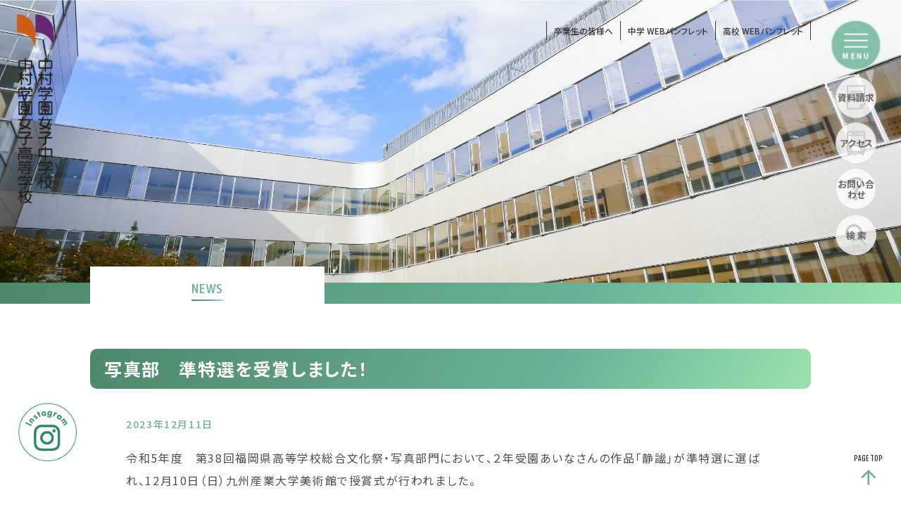

--- FILE ---
content_type: text/html; charset=UTF-8
request_url: https://www.nakamura-njh.ed.jp/news/16905/
body_size: 8738
content:


<!DOCTYPE html>
<html lang="ja">
<head>
	<meta charset="UTF-8">
	<meta http-equiv="Content-Type" content="text/html; charset=UTF-8">
	<meta http-equiv="X-UA-Compatible" content="IE=edge">
	<meta name="viewport" content="width=device-width,user-scalable=yes">
	<title>中村学園女子中学校・中村学園女子高等学校</title>
	<meta name="description" content="中村学園女子中学校・中村学園女子高等学校" />
	<meta name="keywords" content="" />
	<meta id="viewport" name="viewport" content="width=device-width, user-scalable=yes, maximum-scale=1.0, minimum-scale=1.0">
	<link href="https://www.nakamura-njh.ed.jp/css/style.min.css" rel="stylesheet" type="text/css" />
	<link href="https://www.nakamura-njh.ed.jp/css/cms.min.css" rel="stylesheet" type="text/css" />
	<link href="https://www.nakamura-njh.ed.jp/css/slick.css" rel="stylesheet" type="text/css" />
	<script src="https://www.nakamura-njh.ed.jp/js/jquery-3.4.1.min.js" type="text/javascript"></script>
	<script src="https://www.nakamura-njh.ed.jp/js/slick.min.js" type="text/javascript"></script>
	<meta name='robots' content='max-image-preview:large' />
<link rel="alternate" title="oEmbed (JSON)" type="application/json+oembed" href="https://www.nakamura-njh.ed.jp/wp-json/oembed/1.0/embed?url=https%3A%2F%2Fwww.nakamura-njh.ed.jp%2Fnews%2F16905%2F" />
<link rel="alternate" title="oEmbed (XML)" type="text/xml+oembed" href="https://www.nakamura-njh.ed.jp/wp-json/oembed/1.0/embed?url=https%3A%2F%2Fwww.nakamura-njh.ed.jp%2Fnews%2F16905%2F&#038;format=xml" />
<style id='wp-img-auto-sizes-contain-inline-css' type='text/css'>
img:is([sizes=auto i],[sizes^="auto," i]){contain-intrinsic-size:3000px 1500px}
/*# sourceURL=wp-img-auto-sizes-contain-inline-css */
</style>
<style id='wp-emoji-styles-inline-css' type='text/css'>

	img.wp-smiley, img.emoji {
		display: inline !important;
		border: none !important;
		box-shadow: none !important;
		height: 1em !important;
		width: 1em !important;
		margin: 0 0.07em !important;
		vertical-align: -0.1em !important;
		background: none !important;
		padding: 0 !important;
	}
/*# sourceURL=wp-emoji-styles-inline-css */
</style>
<style id='wp-block-library-inline-css' type='text/css'>
:root{--wp-block-synced-color:#7a00df;--wp-block-synced-color--rgb:122,0,223;--wp-bound-block-color:var(--wp-block-synced-color);--wp-editor-canvas-background:#ddd;--wp-admin-theme-color:#007cba;--wp-admin-theme-color--rgb:0,124,186;--wp-admin-theme-color-darker-10:#006ba1;--wp-admin-theme-color-darker-10--rgb:0,107,160.5;--wp-admin-theme-color-darker-20:#005a87;--wp-admin-theme-color-darker-20--rgb:0,90,135;--wp-admin-border-width-focus:2px}@media (min-resolution:192dpi){:root{--wp-admin-border-width-focus:1.5px}}.wp-element-button{cursor:pointer}:root .has-very-light-gray-background-color{background-color:#eee}:root .has-very-dark-gray-background-color{background-color:#313131}:root .has-very-light-gray-color{color:#eee}:root .has-very-dark-gray-color{color:#313131}:root .has-vivid-green-cyan-to-vivid-cyan-blue-gradient-background{background:linear-gradient(135deg,#00d084,#0693e3)}:root .has-purple-crush-gradient-background{background:linear-gradient(135deg,#34e2e4,#4721fb 50%,#ab1dfe)}:root .has-hazy-dawn-gradient-background{background:linear-gradient(135deg,#faaca8,#dad0ec)}:root .has-subdued-olive-gradient-background{background:linear-gradient(135deg,#fafae1,#67a671)}:root .has-atomic-cream-gradient-background{background:linear-gradient(135deg,#fdd79a,#004a59)}:root .has-nightshade-gradient-background{background:linear-gradient(135deg,#330968,#31cdcf)}:root .has-midnight-gradient-background{background:linear-gradient(135deg,#020381,#2874fc)}:root{--wp--preset--font-size--normal:16px;--wp--preset--font-size--huge:42px}.has-regular-font-size{font-size:1em}.has-larger-font-size{font-size:2.625em}.has-normal-font-size{font-size:var(--wp--preset--font-size--normal)}.has-huge-font-size{font-size:var(--wp--preset--font-size--huge)}.has-text-align-center{text-align:center}.has-text-align-left{text-align:left}.has-text-align-right{text-align:right}.has-fit-text{white-space:nowrap!important}#end-resizable-editor-section{display:none}.aligncenter{clear:both}.items-justified-left{justify-content:flex-start}.items-justified-center{justify-content:center}.items-justified-right{justify-content:flex-end}.items-justified-space-between{justify-content:space-between}.screen-reader-text{border:0;clip-path:inset(50%);height:1px;margin:-1px;overflow:hidden;padding:0;position:absolute;width:1px;word-wrap:normal!important}.screen-reader-text:focus{background-color:#ddd;clip-path:none;color:#444;display:block;font-size:1em;height:auto;left:5px;line-height:normal;padding:15px 23px 14px;text-decoration:none;top:5px;width:auto;z-index:100000}html :where(.has-border-color){border-style:solid}html :where([style*=border-top-color]){border-top-style:solid}html :where([style*=border-right-color]){border-right-style:solid}html :where([style*=border-bottom-color]){border-bottom-style:solid}html :where([style*=border-left-color]){border-left-style:solid}html :where([style*=border-width]){border-style:solid}html :where([style*=border-top-width]){border-top-style:solid}html :where([style*=border-right-width]){border-right-style:solid}html :where([style*=border-bottom-width]){border-bottom-style:solid}html :where([style*=border-left-width]){border-left-style:solid}html :where(img[class*=wp-image-]){height:auto;max-width:100%}:where(figure){margin:0 0 1em}html :where(.is-position-sticky){--wp-admin--admin-bar--position-offset:var(--wp-admin--admin-bar--height,0px)}@media screen and (max-width:600px){html :where(.is-position-sticky){--wp-admin--admin-bar--position-offset:0px}}

/*# sourceURL=wp-block-library-inline-css */
</style><style id='global-styles-inline-css' type='text/css'>
:root{--wp--preset--aspect-ratio--square: 1;--wp--preset--aspect-ratio--4-3: 4/3;--wp--preset--aspect-ratio--3-4: 3/4;--wp--preset--aspect-ratio--3-2: 3/2;--wp--preset--aspect-ratio--2-3: 2/3;--wp--preset--aspect-ratio--16-9: 16/9;--wp--preset--aspect-ratio--9-16: 9/16;--wp--preset--color--black: #000000;--wp--preset--color--cyan-bluish-gray: #abb8c3;--wp--preset--color--white: #ffffff;--wp--preset--color--pale-pink: #f78da7;--wp--preset--color--vivid-red: #cf2e2e;--wp--preset--color--luminous-vivid-orange: #ff6900;--wp--preset--color--luminous-vivid-amber: #fcb900;--wp--preset--color--light-green-cyan: #7bdcb5;--wp--preset--color--vivid-green-cyan: #00d084;--wp--preset--color--pale-cyan-blue: #8ed1fc;--wp--preset--color--vivid-cyan-blue: #0693e3;--wp--preset--color--vivid-purple: #9b51e0;--wp--preset--gradient--vivid-cyan-blue-to-vivid-purple: linear-gradient(135deg,rgb(6,147,227) 0%,rgb(155,81,224) 100%);--wp--preset--gradient--light-green-cyan-to-vivid-green-cyan: linear-gradient(135deg,rgb(122,220,180) 0%,rgb(0,208,130) 100%);--wp--preset--gradient--luminous-vivid-amber-to-luminous-vivid-orange: linear-gradient(135deg,rgb(252,185,0) 0%,rgb(255,105,0) 100%);--wp--preset--gradient--luminous-vivid-orange-to-vivid-red: linear-gradient(135deg,rgb(255,105,0) 0%,rgb(207,46,46) 100%);--wp--preset--gradient--very-light-gray-to-cyan-bluish-gray: linear-gradient(135deg,rgb(238,238,238) 0%,rgb(169,184,195) 100%);--wp--preset--gradient--cool-to-warm-spectrum: linear-gradient(135deg,rgb(74,234,220) 0%,rgb(151,120,209) 20%,rgb(207,42,186) 40%,rgb(238,44,130) 60%,rgb(251,105,98) 80%,rgb(254,248,76) 100%);--wp--preset--gradient--blush-light-purple: linear-gradient(135deg,rgb(255,206,236) 0%,rgb(152,150,240) 100%);--wp--preset--gradient--blush-bordeaux: linear-gradient(135deg,rgb(254,205,165) 0%,rgb(254,45,45) 50%,rgb(107,0,62) 100%);--wp--preset--gradient--luminous-dusk: linear-gradient(135deg,rgb(255,203,112) 0%,rgb(199,81,192) 50%,rgb(65,88,208) 100%);--wp--preset--gradient--pale-ocean: linear-gradient(135deg,rgb(255,245,203) 0%,rgb(182,227,212) 50%,rgb(51,167,181) 100%);--wp--preset--gradient--electric-grass: linear-gradient(135deg,rgb(202,248,128) 0%,rgb(113,206,126) 100%);--wp--preset--gradient--midnight: linear-gradient(135deg,rgb(2,3,129) 0%,rgb(40,116,252) 100%);--wp--preset--font-size--small: 13px;--wp--preset--font-size--medium: 20px;--wp--preset--font-size--large: 36px;--wp--preset--font-size--x-large: 42px;--wp--preset--spacing--20: 0.44rem;--wp--preset--spacing--30: 0.67rem;--wp--preset--spacing--40: 1rem;--wp--preset--spacing--50: 1.5rem;--wp--preset--spacing--60: 2.25rem;--wp--preset--spacing--70: 3.38rem;--wp--preset--spacing--80: 5.06rem;--wp--preset--shadow--natural: 6px 6px 9px rgba(0, 0, 0, 0.2);--wp--preset--shadow--deep: 12px 12px 50px rgba(0, 0, 0, 0.4);--wp--preset--shadow--sharp: 6px 6px 0px rgba(0, 0, 0, 0.2);--wp--preset--shadow--outlined: 6px 6px 0px -3px rgb(255, 255, 255), 6px 6px rgb(0, 0, 0);--wp--preset--shadow--crisp: 6px 6px 0px rgb(0, 0, 0);}:where(.is-layout-flex){gap: 0.5em;}:where(.is-layout-grid){gap: 0.5em;}body .is-layout-flex{display: flex;}.is-layout-flex{flex-wrap: wrap;align-items: center;}.is-layout-flex > :is(*, div){margin: 0;}body .is-layout-grid{display: grid;}.is-layout-grid > :is(*, div){margin: 0;}:where(.wp-block-columns.is-layout-flex){gap: 2em;}:where(.wp-block-columns.is-layout-grid){gap: 2em;}:where(.wp-block-post-template.is-layout-flex){gap: 1.25em;}:where(.wp-block-post-template.is-layout-grid){gap: 1.25em;}.has-black-color{color: var(--wp--preset--color--black) !important;}.has-cyan-bluish-gray-color{color: var(--wp--preset--color--cyan-bluish-gray) !important;}.has-white-color{color: var(--wp--preset--color--white) !important;}.has-pale-pink-color{color: var(--wp--preset--color--pale-pink) !important;}.has-vivid-red-color{color: var(--wp--preset--color--vivid-red) !important;}.has-luminous-vivid-orange-color{color: var(--wp--preset--color--luminous-vivid-orange) !important;}.has-luminous-vivid-amber-color{color: var(--wp--preset--color--luminous-vivid-amber) !important;}.has-light-green-cyan-color{color: var(--wp--preset--color--light-green-cyan) !important;}.has-vivid-green-cyan-color{color: var(--wp--preset--color--vivid-green-cyan) !important;}.has-pale-cyan-blue-color{color: var(--wp--preset--color--pale-cyan-blue) !important;}.has-vivid-cyan-blue-color{color: var(--wp--preset--color--vivid-cyan-blue) !important;}.has-vivid-purple-color{color: var(--wp--preset--color--vivid-purple) !important;}.has-black-background-color{background-color: var(--wp--preset--color--black) !important;}.has-cyan-bluish-gray-background-color{background-color: var(--wp--preset--color--cyan-bluish-gray) !important;}.has-white-background-color{background-color: var(--wp--preset--color--white) !important;}.has-pale-pink-background-color{background-color: var(--wp--preset--color--pale-pink) !important;}.has-vivid-red-background-color{background-color: var(--wp--preset--color--vivid-red) !important;}.has-luminous-vivid-orange-background-color{background-color: var(--wp--preset--color--luminous-vivid-orange) !important;}.has-luminous-vivid-amber-background-color{background-color: var(--wp--preset--color--luminous-vivid-amber) !important;}.has-light-green-cyan-background-color{background-color: var(--wp--preset--color--light-green-cyan) !important;}.has-vivid-green-cyan-background-color{background-color: var(--wp--preset--color--vivid-green-cyan) !important;}.has-pale-cyan-blue-background-color{background-color: var(--wp--preset--color--pale-cyan-blue) !important;}.has-vivid-cyan-blue-background-color{background-color: var(--wp--preset--color--vivid-cyan-blue) !important;}.has-vivid-purple-background-color{background-color: var(--wp--preset--color--vivid-purple) !important;}.has-black-border-color{border-color: var(--wp--preset--color--black) !important;}.has-cyan-bluish-gray-border-color{border-color: var(--wp--preset--color--cyan-bluish-gray) !important;}.has-white-border-color{border-color: var(--wp--preset--color--white) !important;}.has-pale-pink-border-color{border-color: var(--wp--preset--color--pale-pink) !important;}.has-vivid-red-border-color{border-color: var(--wp--preset--color--vivid-red) !important;}.has-luminous-vivid-orange-border-color{border-color: var(--wp--preset--color--luminous-vivid-orange) !important;}.has-luminous-vivid-amber-border-color{border-color: var(--wp--preset--color--luminous-vivid-amber) !important;}.has-light-green-cyan-border-color{border-color: var(--wp--preset--color--light-green-cyan) !important;}.has-vivid-green-cyan-border-color{border-color: var(--wp--preset--color--vivid-green-cyan) !important;}.has-pale-cyan-blue-border-color{border-color: var(--wp--preset--color--pale-cyan-blue) !important;}.has-vivid-cyan-blue-border-color{border-color: var(--wp--preset--color--vivid-cyan-blue) !important;}.has-vivid-purple-border-color{border-color: var(--wp--preset--color--vivid-purple) !important;}.has-vivid-cyan-blue-to-vivid-purple-gradient-background{background: var(--wp--preset--gradient--vivid-cyan-blue-to-vivid-purple) !important;}.has-light-green-cyan-to-vivid-green-cyan-gradient-background{background: var(--wp--preset--gradient--light-green-cyan-to-vivid-green-cyan) !important;}.has-luminous-vivid-amber-to-luminous-vivid-orange-gradient-background{background: var(--wp--preset--gradient--luminous-vivid-amber-to-luminous-vivid-orange) !important;}.has-luminous-vivid-orange-to-vivid-red-gradient-background{background: var(--wp--preset--gradient--luminous-vivid-orange-to-vivid-red) !important;}.has-very-light-gray-to-cyan-bluish-gray-gradient-background{background: var(--wp--preset--gradient--very-light-gray-to-cyan-bluish-gray) !important;}.has-cool-to-warm-spectrum-gradient-background{background: var(--wp--preset--gradient--cool-to-warm-spectrum) !important;}.has-blush-light-purple-gradient-background{background: var(--wp--preset--gradient--blush-light-purple) !important;}.has-blush-bordeaux-gradient-background{background: var(--wp--preset--gradient--blush-bordeaux) !important;}.has-luminous-dusk-gradient-background{background: var(--wp--preset--gradient--luminous-dusk) !important;}.has-pale-ocean-gradient-background{background: var(--wp--preset--gradient--pale-ocean) !important;}.has-electric-grass-gradient-background{background: var(--wp--preset--gradient--electric-grass) !important;}.has-midnight-gradient-background{background: var(--wp--preset--gradient--midnight) !important;}.has-small-font-size{font-size: var(--wp--preset--font-size--small) !important;}.has-medium-font-size{font-size: var(--wp--preset--font-size--medium) !important;}.has-large-font-size{font-size: var(--wp--preset--font-size--large) !important;}.has-x-large-font-size{font-size: var(--wp--preset--font-size--x-large) !important;}
/*# sourceURL=global-styles-inline-css */
</style>

<style id='classic-theme-styles-inline-css' type='text/css'>
/*! This file is auto-generated */
.wp-block-button__link{color:#fff;background-color:#32373c;border-radius:9999px;box-shadow:none;text-decoration:none;padding:calc(.667em + 2px) calc(1.333em + 2px);font-size:1.125em}.wp-block-file__button{background:#32373c;color:#fff;text-decoration:none}
/*# sourceURL=/wp-includes/css/classic-themes.min.css */
</style>
<link rel='stylesheet' id='wp-pagenavi-css' href='https://www.nakamura-njh.ed.jp/njh-info/wp-content/plugins/wp-pagenavi/pagenavi-css.css?ver=2.70' type='text/css' media='all' />
<link rel="https://api.w.org/" href="https://www.nakamura-njh.ed.jp/wp-json/" /><link rel="alternate" title="JSON" type="application/json" href="https://www.nakamura-njh.ed.jp/wp-json/wp/v2/news/16905" /><link rel="EditURI" type="application/rsd+xml" title="RSD" href="https://www.nakamura-njh.ed.jp/njh-info/xmlrpc.php?rsd" />
<meta name="generator" content="WordPress 6.9" />
<link rel="canonical" href="https://www.nakamura-njh.ed.jp/news/16905/" />
<link rel="stylesheet" href="https://www.nakamura-njh.ed.jp/njh-info/wp-content/plugins/realtime-calendar/calendar.css" type="text/css" media="screen" />
<script type="text/javascript" src="https://www.nakamura-njh.ed.jp/njh-info/wp-content/plugins/realtime-calendar/dayChecker.js"></script>
<script type="text/javascript" src="https://www.nakamura-njh.ed.jp/njh-info/wp-content/plugins/realtime-calendar/util.js"></script>
<style type="text/css">.recentcomments a{display:inline !important;padding:0 !important;margin:0 !important;}</style><link rel="icon" href="https://www.nakamura-njh.ed.jp/njh-info/wp-content/uploads/2021/03/cropped-brand_logo-32x32.png" sizes="32x32" />
<link rel="icon" href="https://www.nakamura-njh.ed.jp/njh-info/wp-content/uploads/2021/03/cropped-brand_logo-192x192.png" sizes="192x192" />
<link rel="apple-touch-icon" href="https://www.nakamura-njh.ed.jp/njh-info/wp-content/uploads/2021/03/cropped-brand_logo-180x180.png" />
<meta name="msapplication-TileImage" content="https://www.nakamura-njh.ed.jp/njh-info/wp-content/uploads/2021/03/cropped-brand_logo-270x270.png" />
		<!-- Global site tag (gtag.js) - Google Analytics -->
<script async src="https://www.googletagmanager.com/gtag/js?id=G-71L6WZ182F"></script>
<script>
  window.dataLayer = window.dataLayer || [];
  function gtag(){dataLayer.push(arguments);}
  gtag('js', new Date());

  gtag('config', 'G-71L6WZ182F');
  gtag('config', 'UA-230304220-1');

</script>


</head>


<body class="cms single introduction">
	<div class="content-wrap">
		
	<a href="https://www.nakamura-njh.ed.jp/" class="header-left-logo"><img src="https://www.nakamura-njh.ed.jp/images/common/main-logo.png" alt="中村学園女子中学校・中村学園女子高等学校" class="pc-object"><img src="https://www.nakamura-njh.ed.jp/images/common/footer-logo.png" alt="中村学園女子中学校・中村学園女子高等学校" class="mb-object"></a>

<div class="header-common-container">
		<!-- <a href="#">受験生・保護者の皆様へ</a> -->
		<!-- <a href="#">在校生保護者の皆様へ</a> -->
		<a href="https://www.nakamura-njh.ed.jp/alumni/">卒業生の皆様へ</a>
		<!-- <a href="https://www.nakamura-njh.ed.jp/book_tyu_kou/" target="_blank">中学 WEBパンフレット</a>
		<a href="https://www.nakamura-njh.ed.jp/book_kou/" target="_blank">高校 WEBパンフレット</a> -->
		<a href="https://www.nakamura-njh.ed.jp/pdf/nakamura_jhs_2026_digital.pdf" target="_blank">中学 WEBパンフレット</a>
		<a href="https://www.nakamura-njh.ed.jp/pdf/nakamura_shs_2026_digital.pdf" target="_blank">高校 WEBパンフレット</a>
</div>


		<header>
    <div class="l-header">
        <div class="header-container">
            <h1 class="school-logo"><a href="https://www.nakamura-njh.ed.jp/">中村学園女子中学校・中村学園女子高等学校</a></h1>
            <div class="l-menu-trigger__box">
                <div class="menu-trigger trigger">
                    <span></span>
                    <span></span>
                    <span></span>
                    <p class="menue">MENU</p>
                </div>
                <div class="l-menu-box">
                    <div class="inner">
                        <div class="menu-school-logo"><a href="https://www.nakamura-njh.ed.jp/"><img src="https://www.nakamura-njh.ed.jp/images/common/footer-logo.png" alt="中村学園女子中学校・中村学園女子高等学校"></a></div>
                        <div class="res-icon_menu">
                            <ul>
                                <li><a href="https://www.nakamura-njh.ed.jp/request/">資料請求</a></li>
                                <li><a href="https://www.nakamura-njh.ed.jp/access/">アクセス</a></li>
                                <li><a href="https://www.nakamura-njh.ed.jp/contact/">お問い合わせ</a></li>
                                <!-- <li><a href="https://www.nakamura-njh.ed.jp/book_tyu_kou/">中学<br>WEBパンフ</a></li>
                                <li><a href="https://www.nakamura-njh.ed.jp/book_kou/">高校<br>WEBパンフ</a></li> -->
                            </ul>
                            <div class="res-search-wrap">
                                <script async src="https://cse.google.com/cse.js?cx=fcd77a995b4b043e9"></script>
                                <div class="gcse-search"></div>
                            </div>
                        </div>
                        <div class="school-content two-column">
                            <div class="junior-menu">
                                <a href="https://www.nakamura-njh.ed.jp/junior/"><h3 class="school-menu-title">中村学園女子中学校</h3></a>
                                <div class="cat-menu_title">学校紹介</div>
                                <div class="category-list">
                                    <ul class="category-box">
                                        <li><a href="https://www.nakamura-njh.ed.jp/junior/introduction/greeting.html">学校長ご挨拶</a></li>
                                        <li><a href="https://www.nakamura-njh.ed.jp/junior/introduction/spirits.html">建学の精神</a></li>
                                        <li><a href="https://www.nakamura-njh.ed.jp/junior/introduction/history.html">沿革</a></li>
                                        <li><a href="https://www.nakamura-njh.ed.jp/junior/introduction/institution.html">学校法人中村学園が設置する学校等</a></li>
                                    </ul>
                                </div>
                                <div class="cat-menu_title">中学校の学び</div>
                                <div class="category-list">
                                    <ul class="category-box">
                                        <li><a href="https://www.nakamura-njh.ed.jp/junior/education/system.html">学びの特長</a></li>
                                        <li><a href="https://www.nakamura-njh.ed.jp/junior/education/curriculum.html">カリキュラム</a></li>
                                        <li><a href="https://www.nakamura-njh.ed.jp/junior/education/global.html">グローバル教育</a></li>
                                    </ul>
                                </div>
                                <div class="cat-menu_title">学校生活</div>
                                <div class="category-list">
                                    <ul class="category-box">
                                        <li><a href="https://www.nakamura-njh.ed.jp/junior/life/event.html">年間行事</a></li>
                                        <li><a href="https://www.nakamura-njh.ed.jp/junior/life/oneday.html">生徒の1日</a></li>
                                        <li><a href="https://www.nakamura-njh.ed.jp/junior/life/uniform.html">制服紹介</a></li>
                                        <li><a href="https://www.nakamura-njh.ed.jp/junior/life/school_lunch.html">スクールランチ</a></li>
                                        <li><a href="https://www.nakamura-njh.ed.jp/junior/life/facilities.html">施設紹介</a></li>
                                        <li><a href="https://www.nakamura-njh.ed.jp/life/dormitory.html">水仙寮</a></li>
                                        <li><a href="https://www.nakamura-njh.ed.jp/pdf/basic_policy.pdf" target="_blank">いじめ防止基本方針</a></li>
                                    </ul>
                                </div>
                                <div class="cat-menu_title">部活動・生徒会</div>
                                <div class="category-list">
                                    <ul class="category-box">
                                        <li><a href="https://www.nakamura-njh.ed.jp/junior/club/club_index.html">部活動・同好会</a></li>
                                        <li><a href="https://www.nakamura-njh.ed.jp/junior/club/student_council.html">水仙会（生徒会）</a></li>
                                    </ul>
                                </div>
                                <div class="cat-menu_title">進路について</div>
                                <div class="category-list">
                                    <ul class="category-box">
                                        <li><a href="https://www.nakamura-njh.ed.jp/junior/career/support.html">進路サポート体制</a></li>
                                        <li><a href="https://www.nakamura-njh.ed.jp/junior/career/result.html">合格実績</a></li>
                                        <li><a href="https://www.nakamura-njh.ed.jp/junior/career/message.html">卒業生メッセージ（中高一貫生）</a></li>
                                    </ul>
                                </div>
                                <div class="cat-menu_title">入試・入学情報</div>
                                <div class="category-list">
                                    <ul class="category-box">
                                        <li><a href="https://www.nakamura-njh.ed.jp/junior/examination/guideline.html">入試要項</a></li>
                                        <li><a href="https://www.nakamura-njh.ed.jp/junior/examination/expenses.html">諸経費・奨学金制度</a></li>
                                        <li><a href="https://www.nakamura-njh.ed.jp/junior/examination/openschool.html">学校説明会・オープンスクール</a></li>
                                        <li><a href="https://www.nakamura-njh.ed.jp/junior/examination/faq.html">よくある質問</a></li>
                                    </ul>
                                </div>
                            </div>
                            <div class="senior-menu">
                                <a href="https://www.nakamura-njh.ed.jp/senior/"><h3 class="school-menu-title">中村学園女子高等学校</h3></a>
                                <div class="cat-menu_title">学校紹介</div>
                                <div class="category-list">
                                    <ul class="category-box">
                                        <li><a href="https://www.nakamura-njh.ed.jp/senior/introduction/greeting.html">学校長ご挨拶</a></li>
                                        <li><a href="https://www.nakamura-njh.ed.jp/senior/introduction/spirits.html">建学の精神</a></li>
                                        <li><a href="https://www.nakamura-njh.ed.jp/senior/introduction/history.html">沿革</a></li>
                                        <li><a href="https://www.nakamura-njh.ed.jp/senior/introduction/institution.html">学校法人中村学園が設置する学校等</a></li>
                                    </ul>
                                </div>
                                <div class="cat-menu_title">高校の学び</div>
                                <div class="category-list">
                                    <ul class="category-box">
                                        <li><a href="https://www.nakamura-njh.ed.jp/senior/education/system.html">学びの特長</a></li>
                                        <li><a href="https://www.nakamura-njh.ed.jp/senior/education/course.html">コース紹介</a></li>
                                        <li><a href="https://www.nakamura-njh.ed.jp/senior/education/global.html">グローバル教育</a></li>
                                    </ul>
                                </div>
                                <div class="cat-menu_title">学校生活</div>
                                <div class="category-list">
                                    <ul class="category-box">
                                        <li><a href="https://www.nakamura-njh.ed.jp/senior/life/event.html">年間行事</a></li>
                                        <li><a href="https://www.nakamura-njh.ed.jp/senior/life/oneday.html">生徒の1日</a></li>
                                        <li><a href="https://www.nakamura-njh.ed.jp/senior/life/uniform.html">制服紹介</a></li>
                                        <li><a href="https://www.nakamura-njh.ed.jp/senior/life/facilities.html">施設紹介</a></li>
                                        <li><a href="https://www.nakamura-njh.ed.jp/life/dormitory.html">水仙寮</a></li>
                                        <li><a href="https://www.nakamura-njh.ed.jp/pdf/basic_policy.pdf" target="_blank">いじめ防止基本方針</a></li>
                                    </ul>
                                </div>
                                <div class="cat-menu_title">部活動・生徒会</div>
                                <div class="category-list">
                                    <ul class="category-box">
                                        <li><a href="https://www.nakamura-njh.ed.jp/senior/club/club_index.html">部活動・同好会</a></li>
                                        <li><a href="https://www.nakamura-njh.ed.jp/senior/club/student_council.html">水仙会（生徒会）</a></li>
                                    </ul>
                                </div>
                                <div class="cat-menu_title">進路について</div>
                                <div class="category-list">
                                    <ul class="category-box">
                                        <li><a href="https://www.nakamura-njh.ed.jp/senior/career/support.html">進路サポート体制</a></li>
                                        <li><a href="https://www.nakamura-njh.ed.jp/senior/career/result.html">合格実績</a></li>
                                        <li><a href="https://www.nakamura-njh.ed.jp/senior/career/message.html">卒業生メッセージ</a></li>
                                    </ul>
                                </div>
                                <div class="cat-menu_title">入試・入学情報</div>
                                <div class="category-list">
                                    <ul class="category-box">
                                        <li><a href="https://www.nakamura-njh.ed.jp/senior/examination/guideline.html">入試要項</a></li>
                                        <li><a href="https://www.nakamura-njh.ed.jp/senior/examination/expenses.html">諸経費・奨学金制度</a></li>
                                        <li><a href="https://www.nakamura-njh.ed.jp/senior/examination/openschool.html">学校説明会・オープンスクール</a></li>
                                        <li><a href="https://www.nakamura-njh.ed.jp/senior/examination/faq.html">よくある質問</a></li>
                                    </ul>
                                </div>
                            </div>
                        </div>
                        <div class="information-container">
                            <div class="information-box">
                                <a href="https://www.nakamura-njh.ed.jp/access/">交通アクセス</a>
                                <a href="https://www.nakamura-njh.ed.jp/alumni/">卒業生の皆さまへ</a>
                                <a href="https://www.nakamura-njh.ed.jp/pdf/nakamura_jhs_2026_digital.pdf" target="_blank">中学WEBパンフ</a>
                                <a href="https://www.nakamura-njh.ed.jp/pdf/nakamura_shs_2026_digital.pdf" target="_blank">高校WEBパンフ</a>
                                <a href="https://www.nakamura-njh.ed.jp/en-index/">ENGLISH</a>
                                <a href="https://www.nakamura-njh.ed.jp/information/privacypolicy.html">プライバシーポリシー</a>
                                <a href="https://www.nakamura-njh.ed.jp/information/sitemap.html">サイトマップ</a>
                            </div>
                        </div>
                    </div>
                        <div class="group-menu">
                            <div class="menu-group-logo"><img src="https://www.nakamura-njh.ed.jp/images/common/gakuen-logo-color.png" alt="中村学園"></div>
                            <div class="group-container">
                                    <a href="https://www.nakamura-u.ac.jp/gakuen/" target="_blank">学校法人 中村学園</a>
                                    <a href="https://www.nakamura-u.ac.jp/" target="_blank">中村学園大学・中村学園大学短期大学部</a>
                                    <a href="https://nakamura-njh.ed.jp/" target="_blank">中村学園女子中学・高等学校</a>
                                    <a href="https://www.nakamura-sanyo.ed.jp/" target="_blank">中村学園三陽中学・高等学校</a>
                                    <a href="https://www.nakamura-u.ac.jp/asahi/" target="_blank">中村学園大学付属 あさひ幼稚園</a>
                                    <a href="https://www.nakamura-u.ac.jp/iki/" target="_blank">中村学園大学付属 壱岐幼稚園</a>
                                    <a href="https://www.nakamura-u.ac.jp/ohisama/" target="_blank">中村学園大学付属 おひさま保育園</a>
                                    <a href="https://www.nakamura-u.ac.jp/ohori/" target="_blank">中村学園大学付属 大濠保育園</a>
                            </div>
                            <div class="information-container">
                                <div class="information-box">
                                    <a href="http://www.nakamura-u.ac.jp/gakuen/recruit/" target="_blank">中村学園職員採用について</a>
                                </div>
                            </div>
                        </div>
                </div>
            </div>
            <ul class="mainmenu-iconbnr">
                <li><a href="https://www.nakamura-njh.ed.jp/request/" class="icon-link">資料請求</a></li>
                <li><a href="https://www.nakamura-njh.ed.jp/access/" class="icon-link">アクセス</a></li>
                <li><a href="https://www.nakamura-njh.ed.jp/contact/" class="icon-link">お問い合わせ</a></li>
                <li><a href="#" class="icon-link search-btn">検 索</a>
                    <div class="search-wrap">
                        <div class="search-wrap-inner">
                            <div class="search-bg"></div>
                            <script async src="https://cse.google.com/cse.js?cx=fcd77a995b4b043e9"></script>
                            <div class="gcse-search"></div>
                        </div>
                    </div>
                </li>
            </ul>

        </div>
        <!-- <ul class="sns-bnr pc-object"> -->
        <ul class="sns-bnr">
            <li><a href="https://www.instagram.com/nakamura_ghs/" target="_blank"><img src="https://www.nakamura-njh.ed.jp/images/common/instagram-icon.png" alt="Instagram"></a></li>
        </ul>
    </div>
</header>

		<div class="l-main-visual">
			<div class="photo">&nbsp;</div>
			<div class="page-title-box">
				<h2 class="page-title">
											<span class="en">NEWS</span>
															</h2>
				
				<!-- <h2 class="page-title"><span class="en">NEWS</span>
									</h2> -->
				<!-- <div class="page-lead">この文章はダミーテキストです。文字サイズや行間などを確認するために入れています。この文章はダミーテキストです。文字サイズや行間などを確認するために入れています。</div> -->
			</div>
		</div>
		<div class="page-content">
			<div class="content-section">
			<div class="content-inner">
				<h3 class="section-title">写真部　準特選を受賞しました！</h3>

								 

					<div class="cms_single_date">2023年12月11日</div>

					<div class="cms_single_content">
						<p>令和5年度　第38回福岡県高等学校総合文化祭・写真部門において、２年受園あいなさんの作品「静謐」が準特選に選ばれ、12月10日（日）九州産業大学美術館で授賞式が行われました。</p>
<p>応募総数約4900作品の中からの上位受賞です。<br />
おめでとうございます。</p>

													<ul class="cms_single_gallery">
								<li><img src="https://www.nakamura-njh.ed.jp/njh-info/wp-content/uploads/2023/12/IMG_5980.jpg">
																	</li>
																	<li><img src="https://www.nakamura-njh.ed.jp/njh-info/wp-content/uploads/2023/12/IMG_5971-rotated.jpg">
																			</li>
																																																																																																																																															</ul>
						

					</div>
					<div class="cms_footer">
							<div class="cms_prev">
														</div>
							<div class="cms_next">
														</div>
							<div class="mobile_prev">
														</div>
							<div class="mobile_next">
														</div>
					</div>	
				               



			</div>
			</div>
		</div>
		<footer>
	<div class="l-footer">
		<div class="inner">
		<div class="footer-menu">

            <a href="https://www.nakamura-njh.ed.jp/alumni/">卒業生の皆さまへ</a> ｜ 
            <a href="https://www.nakamura-u.ac.jp/gakuen/recruit/" target="_blank">教職員募集</a> ｜ 
            <a href="https://www.nakamura-njh.ed.jp/en-index/">ENGLISH</a> ｜ 
            <a href="https://www.nakamura-njh.ed.jp/information/privacypolicy.html">プライバシーポリシー</a> ｜ 
            <a href="https://www.nakamura-njh.ed.jp/information/sitemap.html">サイトマップ</a>
		</div>
		<div class="footer-container">
			<div class="footer-logo"><a href="https://www.nakamura-njh.ed.jp/"><img src="https://www.nakamura-njh.ed.jp//images/common/footer-logo.png" alt=""></a></div>
			<ul class="footer-sns">
				<li><a href="https://www.youtube.com/channel/UCARjlHsJYPK8VtuGwldo_zQ/featured?disable_polymer=1" target="_blank"><img src="https://www.nakamura-njh.ed.jp/images/common/footer-sns-iconmono01.svg" alt=""></a></li>
				<li><a href="https://fb.me/nakamura.ghs" target="_blank"><img src="https://www.nakamura-njh.ed.jp/images/common/footer-sns-iconmono02.svg" alt=""></a></li>
				<li><a href="https://www.instagram.com/nakamura_ghs/" target="_blank"><img src="https://www.nakamura-njh.ed.jp/images/common/footer-sns-iconmono03.svg" alt=""></a></li>
			</ul>
		</div>
		</div>
		<div class="footer-copyright">&copy; Nakamura Gakuen Girls’ Junior & Senior High School</div>
		<div class="footer_page_top"><a href="#">PAGE TOP</a></div>
	</div>
</footer>



	</div>
	<script>
	$(function() {
		$('.trigger').on('click', function() {
			var self = $(this).parent();
			$('.l-menu-trigger__box').toggleClass('active');
			$('body').toggleClass('menuactive');
			// $('.category-box').not(self).removeClass("active");
		});
	});

	$(function() {
		$('.cat-menu_title').on('click', function() {
			$(this).next('.category-list').toggleClass('is-show');
			$(this).toggleClass('active');
			// $('.category-box').not(self).removeClass("active");
		});
	});

	$(document).on('click touchend', function(event) {
	  if (!$(event.target).closest('.l-menu-trigger__box').length) {
	    $('.l-menu-trigger__box').removeClass("active");
	  }
	});

	$(window).on("load scroll resize", function(){
	    var this_y = $(this).scrollTop();
		if (window.matchMedia( "(max-width: 768px) , (max-width: 1024px) and (orientation: portrait)" ).matches) {
		    if (this_y >= 250) {
		        $('header').addClass('hide-out');
		        $('.header-left-logo').addClass('hide-out');
		    } else {
		        $('header').removeClass('hide-out');
		        $('.header-left-logo').removeClass('hide-out');
		    }
		} 
	});



	$(function() {
		$('.search-btn').on('click', function() {
			$('.search-wrap').toggleClass('active');
		});
	});
	$(function() {
		$('.search-bg').on('click', function() {
			$('.search-wrap').removeClass('active');
		});
	});


</script>
    <script type="text/javascript">
      var _gaq = _gaq || [];
      _gaq.push(['_setAccount', 'UA-34435091-1']);
      _gaq.push(['_trackPageview']);
      (function() {
      var ga = document.createElement('script'); ga.type = 'text/javascript'; ga.async = true;
      ga.src = ('https:' == document.location.protocol ? 'https://web.archive.org/web/20201203072211/https://ssl' : 'https://web.archive.org/web/20201203072211/http://www') + '.google-analytics.com/ga.js';
      var s = document.getElementsByTagName('script')[0]; s.parentNode.insertBefore(ga, s);
      })();
    </script>

<script type="speculationrules">
{"prefetch":[{"source":"document","where":{"and":[{"href_matches":"/*"},{"not":{"href_matches":["/njh-info/wp-*.php","/njh-info/wp-admin/*","/njh-info/wp-content/uploads/*","/njh-info/wp-content/*","/njh-info/wp-content/plugins/*","/njh-info/wp-content/themes/njh-info/*","/*\\?(.+)"]}},{"not":{"selector_matches":"a[rel~=\"nofollow\"]"}},{"not":{"selector_matches":".no-prefetch, .no-prefetch a"}}]},"eagerness":"conservative"}]}
</script>
<script type="text/javascript">
setWeekColor();
setCurrentDate();
setWeekendAndHoliday('$current_year', '$current_month');
</script>
        <script type="text/javascript">
            /* <![CDATA[ */
           document.querySelectorAll("ul.nav-menu").forEach(
               ulist => { 
                    if (ulist.querySelectorAll("li").length == 0) {
                        ulist.style.display = "none";

                                            } 
                }
           );
            /* ]]> */
        </script>
        <script id="wp-emoji-settings" type="application/json">
{"baseUrl":"https://s.w.org/images/core/emoji/17.0.2/72x72/","ext":".png","svgUrl":"https://s.w.org/images/core/emoji/17.0.2/svg/","svgExt":".svg","source":{"concatemoji":"https://www.nakamura-njh.ed.jp/njh-info/wp-includes/js/wp-emoji-release.min.js?ver=6.9"}}
</script>
<script type="module">
/* <![CDATA[ */
/*! This file is auto-generated */
const a=JSON.parse(document.getElementById("wp-emoji-settings").textContent),o=(window._wpemojiSettings=a,"wpEmojiSettingsSupports"),s=["flag","emoji"];function i(e){try{var t={supportTests:e,timestamp:(new Date).valueOf()};sessionStorage.setItem(o,JSON.stringify(t))}catch(e){}}function c(e,t,n){e.clearRect(0,0,e.canvas.width,e.canvas.height),e.fillText(t,0,0);t=new Uint32Array(e.getImageData(0,0,e.canvas.width,e.canvas.height).data);e.clearRect(0,0,e.canvas.width,e.canvas.height),e.fillText(n,0,0);const a=new Uint32Array(e.getImageData(0,0,e.canvas.width,e.canvas.height).data);return t.every((e,t)=>e===a[t])}function p(e,t){e.clearRect(0,0,e.canvas.width,e.canvas.height),e.fillText(t,0,0);var n=e.getImageData(16,16,1,1);for(let e=0;e<n.data.length;e++)if(0!==n.data[e])return!1;return!0}function u(e,t,n,a){switch(t){case"flag":return n(e,"\ud83c\udff3\ufe0f\u200d\u26a7\ufe0f","\ud83c\udff3\ufe0f\u200b\u26a7\ufe0f")?!1:!n(e,"\ud83c\udde8\ud83c\uddf6","\ud83c\udde8\u200b\ud83c\uddf6")&&!n(e,"\ud83c\udff4\udb40\udc67\udb40\udc62\udb40\udc65\udb40\udc6e\udb40\udc67\udb40\udc7f","\ud83c\udff4\u200b\udb40\udc67\u200b\udb40\udc62\u200b\udb40\udc65\u200b\udb40\udc6e\u200b\udb40\udc67\u200b\udb40\udc7f");case"emoji":return!a(e,"\ud83e\u1fac8")}return!1}function f(e,t,n,a){let r;const o=(r="undefined"!=typeof WorkerGlobalScope&&self instanceof WorkerGlobalScope?new OffscreenCanvas(300,150):document.createElement("canvas")).getContext("2d",{willReadFrequently:!0}),s=(o.textBaseline="top",o.font="600 32px Arial",{});return e.forEach(e=>{s[e]=t(o,e,n,a)}),s}function r(e){var t=document.createElement("script");t.src=e,t.defer=!0,document.head.appendChild(t)}a.supports={everything:!0,everythingExceptFlag:!0},new Promise(t=>{let n=function(){try{var e=JSON.parse(sessionStorage.getItem(o));if("object"==typeof e&&"number"==typeof e.timestamp&&(new Date).valueOf()<e.timestamp+604800&&"object"==typeof e.supportTests)return e.supportTests}catch(e){}return null}();if(!n){if("undefined"!=typeof Worker&&"undefined"!=typeof OffscreenCanvas&&"undefined"!=typeof URL&&URL.createObjectURL&&"undefined"!=typeof Blob)try{var e="postMessage("+f.toString()+"("+[JSON.stringify(s),u.toString(),c.toString(),p.toString()].join(",")+"));",a=new Blob([e],{type:"text/javascript"});const r=new Worker(URL.createObjectURL(a),{name:"wpTestEmojiSupports"});return void(r.onmessage=e=>{i(n=e.data),r.terminate(),t(n)})}catch(e){}i(n=f(s,u,c,p))}t(n)}).then(e=>{for(const n in e)a.supports[n]=e[n],a.supports.everything=a.supports.everything&&a.supports[n],"flag"!==n&&(a.supports.everythingExceptFlag=a.supports.everythingExceptFlag&&a.supports[n]);var t;a.supports.everythingExceptFlag=a.supports.everythingExceptFlag&&!a.supports.flag,a.supports.everything||((t=a.source||{}).concatemoji?r(t.concatemoji):t.wpemoji&&t.twemoji&&(r(t.twemoji),r(t.wpemoji)))});
//# sourceURL=https://www.nakamura-njh.ed.jp/njh-info/wp-includes/js/wp-emoji-loader.min.js
/* ]]> */
</script>
</body>
</html>



--- FILE ---
content_type: image/svg+xml
request_url: https://www.nakamura-njh.ed.jp/images/common/header-icon04.svg
body_size: 507
content:
<svg xmlns="http://www.w3.org/2000/svg" viewBox="0 0 100 100">
  <path d="M47.8,63c-1.65,0-1.89-.39-1.89-2.83,0-8.33,4.88-12.89,10.3-17.45,2.75-2.36,4.56-4.79,4.56-7.78,0-4.09-3.46-7.15-10.22-7.15A16.62,16.62,0,0,0,38,33.65c-.7.87-1.1,1.26-1.57,1.26s-.94-.39-1.65-1.1L33.1,32.16c-.71-.71-1.1-1.26-1.1-1.73a3.07,3.07,0,0,1,1-1.81A24.65,24.65,0,0,1,51.1,21.07C61.87,21.07,68,27.13,68,34c0,6.45-3.46,9.91-8.41,14.08-3.93,3.22-7.07,6.6-7.07,12.41,0,2.13-.24,2.52-1.81,2.52ZM54.32,73.9a4.72,4.72,0,0,1-5,5,4.24,4.24,0,0,1-4.48-4.25c0-2.91,1.81-5.19,5-5.19A4.25,4.25,0,0,1,54.32,73.9Z" style="fill: #ccc"/>
</svg>


--- FILE ---
content_type: image/svg+xml
request_url: https://www.nakamura-njh.ed.jp/images/common/footer-sns-iconmono01.svg
body_size: 428
content:
<svg xmlns="http://www.w3.org/2000/svg" viewBox="0 0 100 100"><defs><style>.cls-1{fill:#fff;fill-rule:evenodd;}</style></defs><g id="レイヤー_7" data-name="レイヤー 7"><rect width="100" height="100" rx="12.5"/><path class="cls-1" d="M22.2,73.1a8.14,8.14,0,0,1-5.37-5.22c-2.33-6.4-3-33.16,1.46-38.44a8.71,8.71,0,0,1,5.85-3.11c12.07-1.3,49.38-1.11,53.68.44a8.43,8.43,0,0,1,5.28,5.08c2.54,6.61,2.63,30.67-.34,37.05A8.23,8.23,0,0,1,79,72.72C74.48,75.08,28.13,75.05,22.2,73.1ZM41.38,60.55,63.12,49.28,41.38,37.93Z"/></g></svg>

--- FILE ---
content_type: image/svg+xml
request_url: https://www.nakamura-njh.ed.jp/images/common/footer-sns-iconmono03.svg
body_size: 4054
content:
<svg xmlns="http://www.w3.org/2000/svg" xmlns:xlink="http://www.w3.org/1999/xlink" viewBox="0 0 100 100"><defs><style>.cls-1{fill:#fff;}</style></defs><g id="レイヤー_7" data-name="レイヤー 7"><image width="417" height="418" transform="translate(-0.07 -0.21) scale(0.24)" xlink:href="[data-uri]"/><path class="cls-1" d="M65.31,86.87H34.69A21.58,21.58,0,0,1,13.13,65.31V34.69A21.58,21.58,0,0,1,34.69,13.13H65.31A21.59,21.59,0,0,1,86.88,34.69V65.31A21.59,21.59,0,0,1,65.31,86.87ZM34.69,20A14.71,14.71,0,0,0,20,34.69V65.31A14.71,14.71,0,0,0,34.69,80H65.31A14.71,14.71,0,0,0,80,65.31V34.69A14.71,14.71,0,0,0,65.31,20Z"/><path class="cls-1" d="M74.3,30.33a4.6,4.6,0,1,1-4.59-4.59A4.6,4.6,0,0,1,74.3,30.33Z"/><path class="cls-1" d="M50,69.06A19.06,19.06,0,1,1,69.06,50,19.08,19.08,0,0,1,50,69.06Zm0-31.25A12.19,12.19,0,1,0,62.19,50,12.21,12.21,0,0,0,50,37.81Z"/></g></svg>

--- FILE ---
content_type: image/svg+xml
request_url: https://www.nakamura-njh.ed.jp/images/common/menu-arrow.svg
body_size: 260
content:
<svg xmlns="http://www.w3.org/2000/svg" viewBox="0 0 70 70"><defs><style>.cls-1{fill:none;stroke:#69b297;stroke-miterlimit:10;stroke-width:8.15px;}</style></defs><title>menu-arrow</title><g id="レイヤー_7" data-name="レイヤー 7"><polyline class="cls-1" points="65.66 32.53 35 63.19 4.34 32.53"/><line class="cls-1" x1="35" x2="35" y2="63.19"/></g></svg>